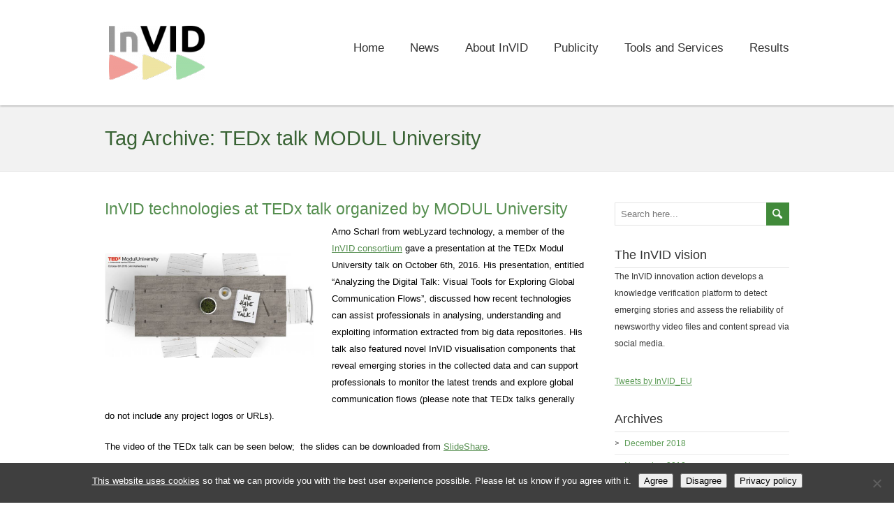

--- FILE ---
content_type: text/html; charset=UTF-8
request_url: https://www.invid-project.eu/tag/tedx-talk-modul-university/
body_size: 11651
content:
<!DOCTYPE html>
<!--[if IE 7]>
<html class="ie ie7" lang="en-US">
<![endif]-->
<!--[if IE 8]>
<html class="ie ie8" lang="en-US">
<![endif]-->
<!--[if !(IE 7) | !(IE 8)  ]><!-->
<html lang="en-US">
<!--<![endif]-->
<head>
  <meta charset="UTF-8" /> 
  <meta name="viewport" content="width=device-width" />  
	<link rel="pingback" href="https://www.invid-project.eu/xmlrpc.php">  
<style type='text/css'>		#wrapper #wrapper-header .title-box { width: 20%;}		#wrapper #wrapper-header .menu-box { width: 70%;}</style><meta name='robots' content='index, follow, max-image-preview:large, max-snippet:-1, max-video-preview:-1' />

	<!-- This site is optimized with the Yoast SEO plugin v26.8 - https://yoast.com/product/yoast-seo-wordpress/ -->
	<title>TEDx talk MODUL University Archives - InVID project</title>
	<link rel="canonical" href="https://www.invid-project.eu/tag/tedx-talk-modul-university/" />
	<meta property="og:locale" content="en_US" />
	<meta property="og:type" content="article" />
	<meta property="og:title" content="TEDx talk MODUL University Archives - InVID project" />
	<meta property="og:url" content="https://www.invid-project.eu/tag/tedx-talk-modul-university/" />
	<meta property="og:site_name" content="InVID project" />
	<meta name="twitter:card" content="summary_large_image" />
	<meta name="twitter:site" content="@InVID_EU" />
	<script type="application/ld+json" class="yoast-schema-graph">{"@context":"https://schema.org","@graph":[{"@type":"CollectionPage","@id":"https://www.invid-project.eu/tag/tedx-talk-modul-university/","url":"https://www.invid-project.eu/tag/tedx-talk-modul-university/","name":"TEDx talk MODUL University Archives - InVID project","isPartOf":{"@id":"https://www.invid-project.eu/#website"},"primaryImageOfPage":{"@id":"https://www.invid-project.eu/tag/tedx-talk-modul-university/#primaryimage"},"image":{"@id":"https://www.invid-project.eu/tag/tedx-talk-modul-university/#primaryimage"},"thumbnailUrl":"https://www.invid-project.eu/wp-content/uploads/2016/10/post29.png","breadcrumb":{"@id":"https://www.invid-project.eu/tag/tedx-talk-modul-university/#breadcrumb"},"inLanguage":"en-US"},{"@type":"ImageObject","inLanguage":"en-US","@id":"https://www.invid-project.eu/tag/tedx-talk-modul-university/#primaryimage","url":"https://www.invid-project.eu/wp-content/uploads/2016/10/post29.png","contentUrl":"https://www.invid-project.eu/wp-content/uploads/2016/10/post29.png","width":600,"height":450,"caption":"InVID technologies at TEDx talk organized by MODUL University"},{"@type":"BreadcrumbList","@id":"https://www.invid-project.eu/tag/tedx-talk-modul-university/#breadcrumb","itemListElement":[{"@type":"ListItem","position":1,"name":"Home","item":"https://www.invid-project.eu/"},{"@type":"ListItem","position":2,"name":"TEDx talk MODUL University"}]},{"@type":"WebSite","@id":"https://www.invid-project.eu/#website","url":"https://www.invid-project.eu/","name":"InVID project","description":"Video Verification","potentialAction":[{"@type":"SearchAction","target":{"@type":"EntryPoint","urlTemplate":"https://www.invid-project.eu/?s={search_term_string}"},"query-input":{"@type":"PropertyValueSpecification","valueRequired":true,"valueName":"search_term_string"}}],"inLanguage":"en-US"}]}</script>
	<!-- / Yoast SEO plugin. -->


<link rel='dns-prefetch' href='//secure.gravatar.com' />
<link rel='dns-prefetch' href='//stats.wp.com' />
<link rel='dns-prefetch' href='//v0.wordpress.com' />
<link rel="alternate" type="application/rss+xml" title="InVID project &raquo; Feed" href="https://www.invid-project.eu/feed/" />
<link rel="alternate" type="application/rss+xml" title="InVID project &raquo; Comments Feed" href="https://www.invid-project.eu/comments/feed/" />
<link rel="alternate" type="application/rss+xml" title="InVID project &raquo; TEDx talk MODUL University Tag Feed" href="https://www.invid-project.eu/tag/tedx-talk-modul-university/feed/" />
<style id='wp-img-auto-sizes-contain-inline-css' type='text/css'>
img:is([sizes=auto i],[sizes^="auto," i]){contain-intrinsic-size:3000px 1500px}
/*# sourceURL=wp-img-auto-sizes-contain-inline-css */
</style>
<link rel='stylesheet' id='pt-cv-public-style-css' href='https://www.invid-project.eu/wp-content/plugins/content-views-query-and-display-post-page/public/assets/css/cv.css?ver=4.2.1' type='text/css' media='all' />
<style id='wp-emoji-styles-inline-css' type='text/css'>

	img.wp-smiley, img.emoji {
		display: inline !important;
		border: none !important;
		box-shadow: none !important;
		height: 1em !important;
		width: 1em !important;
		margin: 0 0.07em !important;
		vertical-align: -0.1em !important;
		background: none !important;
		padding: 0 !important;
	}
/*# sourceURL=wp-emoji-styles-inline-css */
</style>
<style id='wp-block-library-inline-css' type='text/css'>
:root{--wp-block-synced-color:#7a00df;--wp-block-synced-color--rgb:122,0,223;--wp-bound-block-color:var(--wp-block-synced-color);--wp-editor-canvas-background:#ddd;--wp-admin-theme-color:#007cba;--wp-admin-theme-color--rgb:0,124,186;--wp-admin-theme-color-darker-10:#006ba1;--wp-admin-theme-color-darker-10--rgb:0,107,160.5;--wp-admin-theme-color-darker-20:#005a87;--wp-admin-theme-color-darker-20--rgb:0,90,135;--wp-admin-border-width-focus:2px}@media (min-resolution:192dpi){:root{--wp-admin-border-width-focus:1.5px}}.wp-element-button{cursor:pointer}:root .has-very-light-gray-background-color{background-color:#eee}:root .has-very-dark-gray-background-color{background-color:#313131}:root .has-very-light-gray-color{color:#eee}:root .has-very-dark-gray-color{color:#313131}:root .has-vivid-green-cyan-to-vivid-cyan-blue-gradient-background{background:linear-gradient(135deg,#00d084,#0693e3)}:root .has-purple-crush-gradient-background{background:linear-gradient(135deg,#34e2e4,#4721fb 50%,#ab1dfe)}:root .has-hazy-dawn-gradient-background{background:linear-gradient(135deg,#faaca8,#dad0ec)}:root .has-subdued-olive-gradient-background{background:linear-gradient(135deg,#fafae1,#67a671)}:root .has-atomic-cream-gradient-background{background:linear-gradient(135deg,#fdd79a,#004a59)}:root .has-nightshade-gradient-background{background:linear-gradient(135deg,#330968,#31cdcf)}:root .has-midnight-gradient-background{background:linear-gradient(135deg,#020381,#2874fc)}:root{--wp--preset--font-size--normal:16px;--wp--preset--font-size--huge:42px}.has-regular-font-size{font-size:1em}.has-larger-font-size{font-size:2.625em}.has-normal-font-size{font-size:var(--wp--preset--font-size--normal)}.has-huge-font-size{font-size:var(--wp--preset--font-size--huge)}.has-text-align-center{text-align:center}.has-text-align-left{text-align:left}.has-text-align-right{text-align:right}.has-fit-text{white-space:nowrap!important}#end-resizable-editor-section{display:none}.aligncenter{clear:both}.items-justified-left{justify-content:flex-start}.items-justified-center{justify-content:center}.items-justified-right{justify-content:flex-end}.items-justified-space-between{justify-content:space-between}.screen-reader-text{border:0;clip-path:inset(50%);height:1px;margin:-1px;overflow:hidden;padding:0;position:absolute;width:1px;word-wrap:normal!important}.screen-reader-text:focus{background-color:#ddd;clip-path:none;color:#444;display:block;font-size:1em;height:auto;left:5px;line-height:normal;padding:15px 23px 14px;text-decoration:none;top:5px;width:auto;z-index:100000}html :where(.has-border-color){border-style:solid}html :where([style*=border-top-color]){border-top-style:solid}html :where([style*=border-right-color]){border-right-style:solid}html :where([style*=border-bottom-color]){border-bottom-style:solid}html :where([style*=border-left-color]){border-left-style:solid}html :where([style*=border-width]){border-style:solid}html :where([style*=border-top-width]){border-top-style:solid}html :where([style*=border-right-width]){border-right-style:solid}html :where([style*=border-bottom-width]){border-bottom-style:solid}html :where([style*=border-left-width]){border-left-style:solid}html :where(img[class*=wp-image-]){height:auto;max-width:100%}:where(figure){margin:0 0 1em}html :where(.is-position-sticky){--wp-admin--admin-bar--position-offset:var(--wp-admin--admin-bar--height,0px)}@media screen and (max-width:600px){html :where(.is-position-sticky){--wp-admin--admin-bar--position-offset:0px}}

/*# sourceURL=wp-block-library-inline-css */
</style><style id='global-styles-inline-css' type='text/css'>
:root{--wp--preset--aspect-ratio--square: 1;--wp--preset--aspect-ratio--4-3: 4/3;--wp--preset--aspect-ratio--3-4: 3/4;--wp--preset--aspect-ratio--3-2: 3/2;--wp--preset--aspect-ratio--2-3: 2/3;--wp--preset--aspect-ratio--16-9: 16/9;--wp--preset--aspect-ratio--9-16: 9/16;--wp--preset--color--black: #000000;--wp--preset--color--cyan-bluish-gray: #abb8c3;--wp--preset--color--white: #ffffff;--wp--preset--color--pale-pink: #f78da7;--wp--preset--color--vivid-red: #cf2e2e;--wp--preset--color--luminous-vivid-orange: #ff6900;--wp--preset--color--luminous-vivid-amber: #fcb900;--wp--preset--color--light-green-cyan: #7bdcb5;--wp--preset--color--vivid-green-cyan: #00d084;--wp--preset--color--pale-cyan-blue: #8ed1fc;--wp--preset--color--vivid-cyan-blue: #0693e3;--wp--preset--color--vivid-purple: #9b51e0;--wp--preset--gradient--vivid-cyan-blue-to-vivid-purple: linear-gradient(135deg,rgb(6,147,227) 0%,rgb(155,81,224) 100%);--wp--preset--gradient--light-green-cyan-to-vivid-green-cyan: linear-gradient(135deg,rgb(122,220,180) 0%,rgb(0,208,130) 100%);--wp--preset--gradient--luminous-vivid-amber-to-luminous-vivid-orange: linear-gradient(135deg,rgb(252,185,0) 0%,rgb(255,105,0) 100%);--wp--preset--gradient--luminous-vivid-orange-to-vivid-red: linear-gradient(135deg,rgb(255,105,0) 0%,rgb(207,46,46) 100%);--wp--preset--gradient--very-light-gray-to-cyan-bluish-gray: linear-gradient(135deg,rgb(238,238,238) 0%,rgb(169,184,195) 100%);--wp--preset--gradient--cool-to-warm-spectrum: linear-gradient(135deg,rgb(74,234,220) 0%,rgb(151,120,209) 20%,rgb(207,42,186) 40%,rgb(238,44,130) 60%,rgb(251,105,98) 80%,rgb(254,248,76) 100%);--wp--preset--gradient--blush-light-purple: linear-gradient(135deg,rgb(255,206,236) 0%,rgb(152,150,240) 100%);--wp--preset--gradient--blush-bordeaux: linear-gradient(135deg,rgb(254,205,165) 0%,rgb(254,45,45) 50%,rgb(107,0,62) 100%);--wp--preset--gradient--luminous-dusk: linear-gradient(135deg,rgb(255,203,112) 0%,rgb(199,81,192) 50%,rgb(65,88,208) 100%);--wp--preset--gradient--pale-ocean: linear-gradient(135deg,rgb(255,245,203) 0%,rgb(182,227,212) 50%,rgb(51,167,181) 100%);--wp--preset--gradient--electric-grass: linear-gradient(135deg,rgb(202,248,128) 0%,rgb(113,206,126) 100%);--wp--preset--gradient--midnight: linear-gradient(135deg,rgb(2,3,129) 0%,rgb(40,116,252) 100%);--wp--preset--font-size--small: 13px;--wp--preset--font-size--medium: 20px;--wp--preset--font-size--large: 36px;--wp--preset--font-size--x-large: 42px;--wp--preset--spacing--20: 0.44rem;--wp--preset--spacing--30: 0.67rem;--wp--preset--spacing--40: 1rem;--wp--preset--spacing--50: 1.5rem;--wp--preset--spacing--60: 2.25rem;--wp--preset--spacing--70: 3.38rem;--wp--preset--spacing--80: 5.06rem;--wp--preset--shadow--natural: 6px 6px 9px rgba(0, 0, 0, 0.2);--wp--preset--shadow--deep: 12px 12px 50px rgba(0, 0, 0, 0.4);--wp--preset--shadow--sharp: 6px 6px 0px rgba(0, 0, 0, 0.2);--wp--preset--shadow--outlined: 6px 6px 0px -3px rgb(255, 255, 255), 6px 6px rgb(0, 0, 0);--wp--preset--shadow--crisp: 6px 6px 0px rgb(0, 0, 0);}:where(.is-layout-flex){gap: 0.5em;}:where(.is-layout-grid){gap: 0.5em;}body .is-layout-flex{display: flex;}.is-layout-flex{flex-wrap: wrap;align-items: center;}.is-layout-flex > :is(*, div){margin: 0;}body .is-layout-grid{display: grid;}.is-layout-grid > :is(*, div){margin: 0;}:where(.wp-block-columns.is-layout-flex){gap: 2em;}:where(.wp-block-columns.is-layout-grid){gap: 2em;}:where(.wp-block-post-template.is-layout-flex){gap: 1.25em;}:where(.wp-block-post-template.is-layout-grid){gap: 1.25em;}.has-black-color{color: var(--wp--preset--color--black) !important;}.has-cyan-bluish-gray-color{color: var(--wp--preset--color--cyan-bluish-gray) !important;}.has-white-color{color: var(--wp--preset--color--white) !important;}.has-pale-pink-color{color: var(--wp--preset--color--pale-pink) !important;}.has-vivid-red-color{color: var(--wp--preset--color--vivid-red) !important;}.has-luminous-vivid-orange-color{color: var(--wp--preset--color--luminous-vivid-orange) !important;}.has-luminous-vivid-amber-color{color: var(--wp--preset--color--luminous-vivid-amber) !important;}.has-light-green-cyan-color{color: var(--wp--preset--color--light-green-cyan) !important;}.has-vivid-green-cyan-color{color: var(--wp--preset--color--vivid-green-cyan) !important;}.has-pale-cyan-blue-color{color: var(--wp--preset--color--pale-cyan-blue) !important;}.has-vivid-cyan-blue-color{color: var(--wp--preset--color--vivid-cyan-blue) !important;}.has-vivid-purple-color{color: var(--wp--preset--color--vivid-purple) !important;}.has-black-background-color{background-color: var(--wp--preset--color--black) !important;}.has-cyan-bluish-gray-background-color{background-color: var(--wp--preset--color--cyan-bluish-gray) !important;}.has-white-background-color{background-color: var(--wp--preset--color--white) !important;}.has-pale-pink-background-color{background-color: var(--wp--preset--color--pale-pink) !important;}.has-vivid-red-background-color{background-color: var(--wp--preset--color--vivid-red) !important;}.has-luminous-vivid-orange-background-color{background-color: var(--wp--preset--color--luminous-vivid-orange) !important;}.has-luminous-vivid-amber-background-color{background-color: var(--wp--preset--color--luminous-vivid-amber) !important;}.has-light-green-cyan-background-color{background-color: var(--wp--preset--color--light-green-cyan) !important;}.has-vivid-green-cyan-background-color{background-color: var(--wp--preset--color--vivid-green-cyan) !important;}.has-pale-cyan-blue-background-color{background-color: var(--wp--preset--color--pale-cyan-blue) !important;}.has-vivid-cyan-blue-background-color{background-color: var(--wp--preset--color--vivid-cyan-blue) !important;}.has-vivid-purple-background-color{background-color: var(--wp--preset--color--vivid-purple) !important;}.has-black-border-color{border-color: var(--wp--preset--color--black) !important;}.has-cyan-bluish-gray-border-color{border-color: var(--wp--preset--color--cyan-bluish-gray) !important;}.has-white-border-color{border-color: var(--wp--preset--color--white) !important;}.has-pale-pink-border-color{border-color: var(--wp--preset--color--pale-pink) !important;}.has-vivid-red-border-color{border-color: var(--wp--preset--color--vivid-red) !important;}.has-luminous-vivid-orange-border-color{border-color: var(--wp--preset--color--luminous-vivid-orange) !important;}.has-luminous-vivid-amber-border-color{border-color: var(--wp--preset--color--luminous-vivid-amber) !important;}.has-light-green-cyan-border-color{border-color: var(--wp--preset--color--light-green-cyan) !important;}.has-vivid-green-cyan-border-color{border-color: var(--wp--preset--color--vivid-green-cyan) !important;}.has-pale-cyan-blue-border-color{border-color: var(--wp--preset--color--pale-cyan-blue) !important;}.has-vivid-cyan-blue-border-color{border-color: var(--wp--preset--color--vivid-cyan-blue) !important;}.has-vivid-purple-border-color{border-color: var(--wp--preset--color--vivid-purple) !important;}.has-vivid-cyan-blue-to-vivid-purple-gradient-background{background: var(--wp--preset--gradient--vivid-cyan-blue-to-vivid-purple) !important;}.has-light-green-cyan-to-vivid-green-cyan-gradient-background{background: var(--wp--preset--gradient--light-green-cyan-to-vivid-green-cyan) !important;}.has-luminous-vivid-amber-to-luminous-vivid-orange-gradient-background{background: var(--wp--preset--gradient--luminous-vivid-amber-to-luminous-vivid-orange) !important;}.has-luminous-vivid-orange-to-vivid-red-gradient-background{background: var(--wp--preset--gradient--luminous-vivid-orange-to-vivid-red) !important;}.has-very-light-gray-to-cyan-bluish-gray-gradient-background{background: var(--wp--preset--gradient--very-light-gray-to-cyan-bluish-gray) !important;}.has-cool-to-warm-spectrum-gradient-background{background: var(--wp--preset--gradient--cool-to-warm-spectrum) !important;}.has-blush-light-purple-gradient-background{background: var(--wp--preset--gradient--blush-light-purple) !important;}.has-blush-bordeaux-gradient-background{background: var(--wp--preset--gradient--blush-bordeaux) !important;}.has-luminous-dusk-gradient-background{background: var(--wp--preset--gradient--luminous-dusk) !important;}.has-pale-ocean-gradient-background{background: var(--wp--preset--gradient--pale-ocean) !important;}.has-electric-grass-gradient-background{background: var(--wp--preset--gradient--electric-grass) !important;}.has-midnight-gradient-background{background: var(--wp--preset--gradient--midnight) !important;}.has-small-font-size{font-size: var(--wp--preset--font-size--small) !important;}.has-medium-font-size{font-size: var(--wp--preset--font-size--medium) !important;}.has-large-font-size{font-size: var(--wp--preset--font-size--large) !important;}.has-x-large-font-size{font-size: var(--wp--preset--font-size--x-large) !important;}
/*# sourceURL=global-styles-inline-css */
</style>

<style id='classic-theme-styles-inline-css' type='text/css'>
/*! This file is auto-generated */
.wp-block-button__link{color:#fff;background-color:#32373c;border-radius:9999px;box-shadow:none;text-decoration:none;padding:calc(.667em + 2px) calc(1.333em + 2px);font-size:1.125em}.wp-block-file__button{background:#32373c;color:#fff;text-decoration:none}
/*# sourceURL=/wp-includes/css/classic-themes.min.css */
</style>
<link rel='stylesheet' id='cookie-notice-front-css' href='https://www.invid-project.eu/wp-content/plugins/cookie-notice/css/front.min.css?ver=2.5.11' type='text/css' media='all' />
<link rel='stylesheet' id='restimpo-style-forest-css' href='https://www.invid-project.eu/wp-content/themes/restimpo/css/forest.css?ver=6.9' type='text/css' media='all' />
<link rel='stylesheet' id='restimpo-style-css' href='https://www.invid-project.eu/wp-content/themes/restimpo/style.css?ver=6.9' type='text/css' media='all' />
<script type="text/javascript" src="https://www.invid-project.eu/wp-includes/js/jquery/jquery.min.js?ver=3.7.1" id="jquery-core-js"></script>
<script type="text/javascript" src="https://www.invid-project.eu/wp-includes/js/jquery/jquery-migrate.min.js?ver=3.4.1" id="jquery-migrate-js"></script>
<script type="text/javascript" id="cookie-notice-front-js-before">
/* <![CDATA[ */
var cnArgs = {"ajaxUrl":"https:\/\/www.invid-project.eu\/wp-admin\/admin-ajax.php","nonce":"7a79aee3c5","hideEffect":"fade","position":"bottom","onScroll":false,"onScrollOffset":100,"onClick":false,"cookieName":"cookie_notice_accepted","cookieTime":2592000,"cookieTimeRejected":2592000,"globalCookie":false,"redirection":false,"cache":false,"revokeCookies":true,"revokeCookiesOpt":"automatic"};

//# sourceURL=cookie-notice-front-js-before
/* ]]> */
</script>
<script type="text/javascript" src="https://www.invid-project.eu/wp-content/plugins/cookie-notice/js/front.min.js?ver=2.5.11" id="cookie-notice-front-js"></script>
<link rel="https://api.w.org/" href="https://www.invid-project.eu/wp-json/" /><link rel="alternate" title="JSON" type="application/json" href="https://www.invid-project.eu/wp-json/wp/v2/tags/67" /><link rel="EditURI" type="application/rsd+xml" title="RSD" href="https://www.invid-project.eu/xmlrpc.php?rsd" />
<meta name="generator" content="WordPress 6.9" />
	<style>img#wpstats{display:none}</style>
		<!--[if IE]>
<style type="text/css" media="screen">
.header-content-wrapper, input[type="submit"], input[type="reset"], .custom-button, .header-image .header-image-text .header-image-link {
        behavior: url("https://www.invid-project.eu/wp-content/themes/restimpo/css/pie/PIE.php");
        zoom: 1;
}
</style>
<![endif]-->
<link rel="icon" href="https://www.invid-project.eu/wp-content/uploads/2016/03/cropped-logo_square-32x32.png" sizes="32x32" />
<link rel="icon" href="https://www.invid-project.eu/wp-content/uploads/2016/03/cropped-logo_square-192x192.png" sizes="192x192" />
<link rel="apple-touch-icon" href="https://www.invid-project.eu/wp-content/uploads/2016/03/cropped-logo_square-180x180.png" />
<meta name="msapplication-TileImage" content="https://www.invid-project.eu/wp-content/uploads/2016/03/cropped-logo_square-270x270.png" />
		<style type="text/css" id="wp-custom-css">
			/*
Welcome to Custom CSS!

To learn how this works, see http://wp.me/PEmnE-Bt
*/
header .menu-box li > a {
	font-size: 1.3em;
}

.menu-box ul li {
	float: left;
	height: 151px;
	line-height: 151px;
	margin-left: 37px;
	position: relative;
}

.menu-item a {
	padding-top: 20px;
}

.sub-menu a {
	padding-top: 0;
}
.pt-cv-rmwrap a{
	background-color: #418a3a !important;
}
		</style>
		  
</head>
 
<body class="archive tag tag-tedx-talk-modul-university tag-67 wp-theme-restimpo cookies-not-set" id="wrapper"> 
<header id="wrapper-header">
  
  <div class="header-content-wrapper">
    <div class="header-content">
      <div class="title-box">
        <a href="https://www.invid-project.eu/"><img class="header-logo" src="https://www.invid-project.eu/wp-content/uploads/2016/03/invid-logo_def_rgb_200px-e1457008800691.png" alt="InVID project" /></a>
      </div>
      <div class="menu-box">
<div class="menu-main-menu-container"><ul id="nav" class="menu"><li id="menu-item-9" class="menu-item menu-item-type-custom menu-item-object-custom menu-item-home menu-item-9"><a href="https://www.invid-project.eu">Home</a></li>
<li id="menu-item-103" class="menu-item menu-item-type-taxonomy menu-item-object-category menu-item-103"><a href="https://www.invid-project.eu/category/news/">News</a></li>
<li id="menu-item-91" class="menu-item menu-item-type-custom menu-item-object-custom menu-item-has-children menu-item-91"><a href="#">About InVID</a>
<ul class="sub-menu">
	<li id="menu-item-66" class="menu-item menu-item-type-post_type menu-item-object-page first-menu-item menu-item-66"><a href="https://www.invid-project.eu/description/">Description</a></li>
	<li id="menu-item-67" class="menu-item menu-item-type-post_type menu-item-object-page menu-item-67"><a href="https://www.invid-project.eu/consortium/">Consortium</a></li>
	<li id="menu-item-68" class="menu-item menu-item-type-post_type menu-item-object-page menu-item-68"><a href="https://www.invid-project.eu/workpackages/">Workpackages</a></li>
	<li id="menu-item-69" class="menu-item menu-item-type-post_type menu-item-object-page last-menu-item menu-item-69"><a href="https://www.invid-project.eu/use-cases/">Use Cases</a></li>
</ul>
</li>
<li id="menu-item-172" class="menu-item menu-item-type-custom menu-item-object-custom menu-item-has-children menu-item-172"><a href="#">Publicity</a>
<ul class="sub-menu">
	<li id="menu-item-155" class="menu-item menu-item-type-post_type menu-item-object-page first-menu-item menu-item-155"><a href="https://www.invid-project.eu/invid-communication-kit/">InVID Communication Kit</a></li>
	<li id="menu-item-684" class="menu-item menu-item-type-post_type menu-item-object-page menu-item-684"><a href="https://www.invid-project.eu/meet-us-there/">Meet us there!</a></li>
	<li id="menu-item-312" class="menu-item menu-item-type-taxonomy menu-item-object-category menu-item-312"><a href="https://www.invid-project.eu/category/events/">Event Details &#038; Reports</a></li>
	<li id="menu-item-76" class="menu-item menu-item-type-post_type menu-item-object-page menu-item-76"><a href="https://www.invid-project.eu/newsletters/">Newsletters</a></li>
	<li id="menu-item-220" class="menu-item menu-item-type-custom menu-item-object-custom last-menu-item menu-item-220"><a href="http://www.invid-project.eu/contact/">Contact &#038; Email Subscription</a></li>
</ul>
</li>
<li id="menu-item-910" class="menu-item menu-item-type-custom menu-item-object-custom menu-item-has-children menu-item-910"><a href="#">Tools and Services</a>
<ul class="sub-menu">
	<li id="menu-item-893" class="menu-item menu-item-type-post_type menu-item-object-page first-menu-item menu-item-893"><a href="https://www.invid-project.eu/tools-and-services/invid-verification-plugin/">InVID Verification Plugin</a></li>
	<li id="menu-item-899" class="menu-item menu-item-type-post_type menu-item-object-page menu-item-899"><a href="https://www.invid-project.eu/invid-verification-application/">InVID Verification Application</a></li>
	<li id="menu-item-904" class="menu-item menu-item-type-post_type menu-item-object-page menu-item-904"><a href="https://www.invid-project.eu/invid-multimodal-analytics-dashboard/">InVID Analytics Dashboard</a></li>
	<li id="menu-item-1426" class="menu-item menu-item-type-post_type menu-item-object-page menu-item-1426"><a href="https://www.invid-project.eu/invid-mobile-application/">InVID Mobile Application</a></li>
	<li id="menu-item-907" class="menu-item menu-item-type-post_type menu-item-object-page last-menu-item menu-item-907"><a href="https://www.invid-project.eu/other-invid-technologies/">Other InVID technologies</a></li>
</ul>
</li>
<li id="menu-item-90" class="menu-item menu-item-type-custom menu-item-object-custom menu-item-has-children menu-item-90"><a href="#">Results</a>
<ul class="sub-menu">
	<li id="menu-item-70" class="menu-item menu-item-type-post_type menu-item-object-page first-menu-item menu-item-70"><a href="https://www.invid-project.eu/deliverables/">Deliverables</a></li>
	<li id="menu-item-71" class="menu-item menu-item-type-post_type menu-item-object-page menu-item-71"><a href="https://www.invid-project.eu/publications/">Publications</a></li>
	<li id="menu-item-72" class="menu-item menu-item-type-post_type menu-item-object-page menu-item-72"><a href="https://www.invid-project.eu/presentations/">Presentations</a></li>
	<li id="menu-item-682" class="menu-item menu-item-type-post_type menu-item-object-page last-menu-item menu-item-682"><a href="https://www.invid-project.eu/invid-datasets/">Datasets</a></li>
</ul>
</li>
</ul></div>      </div>
    </div>
  </div>
</header> <!-- end of wrapper-header -->
<div id="wrapper-content">
  <div class="content-headline-wrapper">
    <div class="content-headline">
      <h1>Tag Archive: <span>TEDx talk MODUL University</span></h1>
    </div>
  </div>
  <div class="container">
  <div id="main-content">
    <div id="content"> 
      
    <article class="post-entry post-593 post type-post status-publish format-standard has-post-thumbnail hentry category-events category-news tag-invid-dashboard tag-invid-project tag-invid-technologies tag-tedx-talk-modul-university">
        <h2 class="post-entry-headline title single-title entry-title"><a href="https://www.invid-project.eu/invid-technologies-at-tedx-talk-organized-by-modul-university/">InVID technologies at TEDx talk organized by MODUL University</a></h2>
        <a href="https://www.invid-project.eu/invid-technologies-at-tedx-talk-organized-by-modul-university/"><img width="600" height="450" src="https://www.invid-project.eu/wp-content/uploads/2016/10/post29.png" class="attachment-post-thumbnail size-post-thumbnail wp-post-image" alt="InVID technologies at TEDx talk organized by MODUL University" decoding="async" fetchpriority="high" srcset="https://www.invid-project.eu/wp-content/uploads/2016/10/post29.png 600w, https://www.invid-project.eu/wp-content/uploads/2016/10/post29-300x225.png 300w" sizes="(max-width: 600px) 100vw, 600px" data-attachment-id="594" data-permalink="https://www.invid-project.eu/invid-technologies-at-tedx-talk-organized-by-modul-university/post29/" data-orig-file="https://www.invid-project.eu/wp-content/uploads/2016/10/post29.png" data-orig-size="600,450" data-comments-opened="1" data-image-meta="{&quot;aperture&quot;:&quot;0&quot;,&quot;credit&quot;:&quot;&quot;,&quot;camera&quot;:&quot;&quot;,&quot;caption&quot;:&quot;&quot;,&quot;created_timestamp&quot;:&quot;0&quot;,&quot;copyright&quot;:&quot;&quot;,&quot;focal_length&quot;:&quot;0&quot;,&quot;iso&quot;:&quot;0&quot;,&quot;shutter_speed&quot;:&quot;0&quot;,&quot;title&quot;:&quot;&quot;,&quot;orientation&quot;:&quot;0&quot;}" data-image-title="InVID technologies at TEDx talk organized by MODUL University" data-image-description="&lt;p&gt;InVID technologies at TEDx talk organized by MODUL University&lt;/p&gt;
" data-image-caption="&lt;p&gt;InVID technologies at TEDx talk organized by MODUL University&lt;/p&gt;
" data-medium-file="https://www.invid-project.eu/wp-content/uploads/2016/10/post29-300x225.png" data-large-file="https://www.invid-project.eu/wp-content/uploads/2016/10/post29.png" /></a>
        <div class="post-entry-content"><p>Arno Scharl from webLyzard technology, a member of the <a class="urlextern" title="http://www.invid-project.eu/consortium/" href="http://www.invid-project.eu/consortium/" rel="nofollow">InVID consortium</a> gave a presentation at the TEDx Modul University talk on October 6th, 2016. His presentation, entitled “Analyzing the Digital Talk: Visual Tools for Exploring Global Communication Flows”, discussed how recent technologies can assist professionals in analysing, understanding and exploiting information extracted from big data repositories. His talk also featured novel InVID visualisation components that reveal emerging stories in the collected data and can support professionals to monitor the latest trends and explore global communication flows (please note that TEDx talks generally do not include any project logos or URLs).</p>
<p><span lang="EN-US">The video of the TEDx talk can be seen below;  the slides can be downloaded from</span> <a class="urlextern" title="http://www.slideshare.net/weblyzard/tedx-analyzing-the-digital-talk" href="http://www.slideshare.net/weblyzard/tedx-analyzing-the-digital-talk" rel="nofollow">SlideShare</a>.</p>
<p><iframe title="Visual Tools to Analyze the Digital Talk | Arno Scharl | TEDxModulUniversity" width="690" height="388" src="https://www.youtube.com/embed/_P3lAFR3LRQ?feature=oembed" frameborder="0" allow="accelerometer; autoplay; clipboard-write; encrypted-media; gyroscope; picture-in-picture; web-share" referrerpolicy="strict-origin-when-cross-origin" allowfullscreen></iframe></p>
</div>
        <p class="post-info">
          <span class="post-info-alignleft">
            <span class="post-info-author vcard author"><span class="fn"><a href="https://www.invid-project.eu/author/apostolid/" title="Posts by apostolid" rel="author">apostolid</a></span></span>
            <span class="post-info-date post_date date updated"><a href="https://www.invid-project.eu/invid-technologies-at-tedx-talk-organized-by-modul-university/">October 10, 2016</a></span>
            <span class="post-info-category"><a href="https://www.invid-project.eu/category/events/" rel="category tag">Events</a>, <a href="https://www.invid-project.eu/category/news/" rel="category tag">News</a></span><span class="post-info-tags"><a href="https://www.invid-project.eu/tag/invid-dashboard/" rel="tag">invid dashboard</a>, <a href="https://www.invid-project.eu/tag/invid-project/" rel="tag">invid project</a>, <a href="https://www.invid-project.eu/tag/invid-technologies/" rel="tag">invid technologies</a>, <a href="https://www.invid-project.eu/tag/tedx-talk-modul-university/" rel="tag">TEDx talk MODUL University</a></span>          </span>
          <a class="read-more" href="https://www.invid-project.eu/invid-technologies-at-tedx-talk-organized-by-modul-university/">Read more &gt;</a>
        </p>
    </article>    </div> <!-- end of content -->
  </div>
<aside id="sidebar">
<div id="search-2" class="sidebar-widget widget_search"><form id="searchform" method="get" action="https://www.invid-project.eu/">
  <div class="searchform-wrapper"><input type="text" value="" name="s" id="s" placeholder="Search here..." />
  <input type="image" src="https://www.invid-project.eu/wp-content/themes/restimpo/images/empty.gif" class="send" name="searchsubmit" alt="send" /></div>
</form></div><div id="text-8" class="sidebar-widget widget_text"> <p class="sidebar-headline">The InVID vision</p>			<div class="textwidget">The InVID innovation action develops a knowledge verification platform to detect emerging stories and assess the reliability of newsworthy video files and content spread via social media.</div>
		</div><div id="block-2" class="sidebar-widget widget_block"><a class="twitter-timeline" href="https://twitter.com/InVID_EU?ref_src=twsrc%5Etfw">Tweets by InVID_EU</a> <script async src="https://platform.twitter.com/widgets.js" charset="utf-8"></script> </div><div id="archives-4" class="sidebar-widget widget_archive"> <p class="sidebar-headline">Archives</p>
			<ul>
					<li><a href='https://www.invid-project.eu/2018/12/'>December 2018</a></li>
	<li><a href='https://www.invid-project.eu/2018/11/'>November 2018</a></li>
	<li><a href='https://www.invid-project.eu/2018/10/'>October 2018</a></li>
	<li><a href='https://www.invid-project.eu/2018/08/'>August 2018</a></li>
	<li><a href='https://www.invid-project.eu/2018/07/'>July 2018</a></li>
	<li><a href='https://www.invid-project.eu/2018/06/'>June 2018</a></li>
	<li><a href='https://www.invid-project.eu/2018/04/'>April 2018</a></li>
	<li><a href='https://www.invid-project.eu/2018/02/'>February 2018</a></li>
	<li><a href='https://www.invid-project.eu/2017/12/'>December 2017</a></li>
	<li><a href='https://www.invid-project.eu/2017/11/'>November 2017</a></li>
	<li><a href='https://www.invid-project.eu/2017/10/'>October 2017</a></li>
	<li><a href='https://www.invid-project.eu/2017/09/'>September 2017</a></li>
	<li><a href='https://www.invid-project.eu/2017/07/'>July 2017</a></li>
	<li><a href='https://www.invid-project.eu/2017/06/'>June 2017</a></li>
	<li><a href='https://www.invid-project.eu/2017/05/'>May 2017</a></li>
	<li><a href='https://www.invid-project.eu/2017/04/'>April 2017</a></li>
	<li><a href='https://www.invid-project.eu/2017/02/'>February 2017</a></li>
	<li><a href='https://www.invid-project.eu/2016/11/'>November 2016</a></li>
	<li><a href='https://www.invid-project.eu/2016/10/'>October 2016</a></li>
	<li><a href='https://www.invid-project.eu/2016/09/'>September 2016</a></li>
	<li><a href='https://www.invid-project.eu/2016/08/'>August 2016</a></li>
	<li><a href='https://www.invid-project.eu/2016/07/'>July 2016</a></li>
	<li><a href='https://www.invid-project.eu/2016/06/'>June 2016</a></li>
	<li><a href='https://www.invid-project.eu/2016/04/'>April 2016</a></li>
	<li><a href='https://www.invid-project.eu/2016/03/'>March 2016</a></li>
	<li><a href='https://www.invid-project.eu/2016/01/'>January 2016</a></li>
			</ul>

			</div><div id="text-6" class="sidebar-widget widget_text">			<div class="textwidget"><center><img src="https://www.invid-project.eu/wp-content/uploads/2016/01/flag_yellow_low-1.jpg" width=150 height=100 "/></center></div>
		</div></aside> <!-- end of sidebar -->
  </div>
</div>     <!-- end of wrapper-content -->
<footer id="wrapper-footer">
  <div id="footer">
    <div class="footer-widget-area footer-widget-area-1">
<div id="text-3" class="footer-widget widget_text"><p class="footer-headline">Project Coordinator</p>			<div class="textwidget"><p>Vasileios Mezaris<br />
Senior Researcher<br />
Center for Reseach and Technology Hellas - Information Technologies Institute<br />
email: <a href="mailto:bmezaris@iti.gr">bmezaris@iti.gr</a></p>
</div>
		</div>    </div>   
    <div class="footer-widget-area footer-widget-area-2">
<div id="text-4" class="footer-widget widget_text"><p class="footer-headline">Funding Agency</p>			<div class="textwidget"><p>The InVID project has received funding from the European Union’s Horizon 2020 research and innovation programme under grant agreement No 687786.</p>
</div>
		</div>    </div>   
    <div class="footer-widget-area footer-widget-area-3">
<div id="pages-3" class="footer-widget widget_pages"><p class="footer-headline">Contact / Legal Issues</p>
			<ul>
				<li class="page_item page-item-60"><a href="https://www.invid-project.eu/contact/">Contact</a></li>
<li class="page_item page-item-1424"><a href="https://www.invid-project.eu/invid-mobile-application/">InVID Mobile Application</a></li>
<li class="page_item page-item-64"><a href="https://www.invid-project.eu/legal-notice/">Legal Notice</a></li>
<li class="page_item page-item-62"><a href="https://www.invid-project.eu/privacy-policy/">Privacy Policy</a></li>
			</ul>

			</div>    </div>
  </div>  
</footer>  <!-- end of wrapper-footer -->
<script type="speculationrules">
{"prefetch":[{"source":"document","where":{"and":[{"href_matches":"/*"},{"not":{"href_matches":["/wp-*.php","/wp-admin/*","/wp-content/uploads/*","/wp-content/*","/wp-content/plugins/*","/wp-content/themes/restimpo/*","/*\\?(.+)"]}},{"not":{"selector_matches":"a[rel~=\"nofollow\"]"}},{"not":{"selector_matches":".no-prefetch, .no-prefetch a"}}]},"eagerness":"conservative"}]}
</script>
<script type="text/javascript" id="pt-cv-content-views-script-js-extra">
/* <![CDATA[ */
var PT_CV_PUBLIC = {"_prefix":"pt-cv-","page_to_show":"5","_nonce":"8723676209","is_admin":"","is_mobile":"","ajaxurl":"https://www.invid-project.eu/wp-admin/admin-ajax.php","lang":"","loading_image_src":"[data-uri]"};
var PT_CV_PAGINATION = {"first":"\u00ab","prev":"\u2039","next":"\u203a","last":"\u00bb","goto_first":"Go to first page","goto_prev":"Go to previous page","goto_next":"Go to next page","goto_last":"Go to last page","current_page":"Current page is","goto_page":"Go to page"};
//# sourceURL=pt-cv-content-views-script-js-extra
/* ]]> */
</script>
<script type="text/javascript" src="https://www.invid-project.eu/wp-content/plugins/content-views-query-and-display-post-page/public/assets/js/cv.js?ver=4.2.1" id="pt-cv-content-views-script-js"></script>
<script type="text/javascript" src="https://www.invid-project.eu/wp-content/themes/restimpo/js/placeholders.js?ver=3.0.2" id="restimpo-placeholders-js"></script>
<script type="text/javascript" src="https://www.invid-project.eu/wp-content/themes/restimpo/js/scroll-to-top.js?ver=1.0" id="restimpo-scroll-to-top-js"></script>
<script type="text/javascript" src="https://www.invid-project.eu/wp-content/themes/restimpo/js/selectnav.js?ver=0.1" id="restimpo-selectnav-js"></script>
<script type="text/javascript" src="https://www.invid-project.eu/wp-content/themes/restimpo/js/responzive.js?ver=1.0" id="restimpo-responzive-js"></script>
<script type="text/javascript" id="jetpack-stats-js-before">
/* <![CDATA[ */
_stq = window._stq || [];
_stq.push([ "view", {"v":"ext","blog":"106141779","post":"0","tz":"3","srv":"www.invid-project.eu","arch_tag":"tedx-talk-modul-university","arch_results":"1","j":"1:15.4"} ]);
_stq.push([ "clickTrackerInit", "106141779", "0" ]);
//# sourceURL=jetpack-stats-js-before
/* ]]> */
</script>
<script type="text/javascript" src="https://stats.wp.com/e-202605.js" id="jetpack-stats-js" defer="defer" data-wp-strategy="defer"></script>
<script id="wp-emoji-settings" type="application/json">
{"baseUrl":"https://s.w.org/images/core/emoji/17.0.2/72x72/","ext":".png","svgUrl":"https://s.w.org/images/core/emoji/17.0.2/svg/","svgExt":".svg","source":{"concatemoji":"https://www.invid-project.eu/wp-includes/js/wp-emoji-release.min.js?ver=6.9"}}
</script>
<script type="module">
/* <![CDATA[ */
/*! This file is auto-generated */
const a=JSON.parse(document.getElementById("wp-emoji-settings").textContent),o=(window._wpemojiSettings=a,"wpEmojiSettingsSupports"),s=["flag","emoji"];function i(e){try{var t={supportTests:e,timestamp:(new Date).valueOf()};sessionStorage.setItem(o,JSON.stringify(t))}catch(e){}}function c(e,t,n){e.clearRect(0,0,e.canvas.width,e.canvas.height),e.fillText(t,0,0);t=new Uint32Array(e.getImageData(0,0,e.canvas.width,e.canvas.height).data);e.clearRect(0,0,e.canvas.width,e.canvas.height),e.fillText(n,0,0);const a=new Uint32Array(e.getImageData(0,0,e.canvas.width,e.canvas.height).data);return t.every((e,t)=>e===a[t])}function p(e,t){e.clearRect(0,0,e.canvas.width,e.canvas.height),e.fillText(t,0,0);var n=e.getImageData(16,16,1,1);for(let e=0;e<n.data.length;e++)if(0!==n.data[e])return!1;return!0}function u(e,t,n,a){switch(t){case"flag":return n(e,"\ud83c\udff3\ufe0f\u200d\u26a7\ufe0f","\ud83c\udff3\ufe0f\u200b\u26a7\ufe0f")?!1:!n(e,"\ud83c\udde8\ud83c\uddf6","\ud83c\udde8\u200b\ud83c\uddf6")&&!n(e,"\ud83c\udff4\udb40\udc67\udb40\udc62\udb40\udc65\udb40\udc6e\udb40\udc67\udb40\udc7f","\ud83c\udff4\u200b\udb40\udc67\u200b\udb40\udc62\u200b\udb40\udc65\u200b\udb40\udc6e\u200b\udb40\udc67\u200b\udb40\udc7f");case"emoji":return!a(e,"\ud83e\u1fac8")}return!1}function f(e,t,n,a){let r;const o=(r="undefined"!=typeof WorkerGlobalScope&&self instanceof WorkerGlobalScope?new OffscreenCanvas(300,150):document.createElement("canvas")).getContext("2d",{willReadFrequently:!0}),s=(o.textBaseline="top",o.font="600 32px Arial",{});return e.forEach(e=>{s[e]=t(o,e,n,a)}),s}function r(e){var t=document.createElement("script");t.src=e,t.defer=!0,document.head.appendChild(t)}a.supports={everything:!0,everythingExceptFlag:!0},new Promise(t=>{let n=function(){try{var e=JSON.parse(sessionStorage.getItem(o));if("object"==typeof e&&"number"==typeof e.timestamp&&(new Date).valueOf()<e.timestamp+604800&&"object"==typeof e.supportTests)return e.supportTests}catch(e){}return null}();if(!n){if("undefined"!=typeof Worker&&"undefined"!=typeof OffscreenCanvas&&"undefined"!=typeof URL&&URL.createObjectURL&&"undefined"!=typeof Blob)try{var e="postMessage("+f.toString()+"("+[JSON.stringify(s),u.toString(),c.toString(),p.toString()].join(",")+"));",a=new Blob([e],{type:"text/javascript"});const r=new Worker(URL.createObjectURL(a),{name:"wpTestEmojiSupports"});return void(r.onmessage=e=>{i(n=e.data),r.terminate(),t(n)})}catch(e){}i(n=f(s,u,c,p))}t(n)}).then(e=>{for(const n in e)a.supports[n]=e[n],a.supports.everything=a.supports.everything&&a.supports[n],"flag"!==n&&(a.supports.everythingExceptFlag=a.supports.everythingExceptFlag&&a.supports[n]);var t;a.supports.everythingExceptFlag=a.supports.everythingExceptFlag&&!a.supports.flag,a.supports.everything||((t=a.source||{}).concatemoji?r(t.concatemoji):t.wpemoji&&t.twemoji&&(r(t.twemoji),r(t.wpemoji)))});
//# sourceURL=https://www.invid-project.eu/wp-includes/js/wp-emoji-loader.min.js
/* ]]> */
</script>

		<!-- Cookie Notice plugin v2.5.11 by Hu-manity.co https://hu-manity.co/ -->
		<div id="cookie-notice" role="dialog" class="cookie-notice-hidden cookie-revoke-hidden cn-position-bottom" aria-label="Cookie Notice" style="background-color: rgba(63,63,63,1);"><div class="cookie-notice-container" style="color: #fff"><span id="cn-notice-text" class="cn-text-container"><u>This website uses cookies</u> so that we can provide you with the best user experience possible. Please let us know if you agree with it.</span><span id="cn-notice-buttons" class="cn-buttons-container"><button id="cn-accept-cookie" data-cookie-set="accept" class="cn-set-cookie cn-button cn-button-custom button" aria-label="Agree">Agree</button><button id="cn-refuse-cookie" data-cookie-set="refuse" class="cn-set-cookie cn-button cn-button-custom button" aria-label="Disagree">Disagree</button><button data-link-url="https://www.invid-project.eu/privacy-policy/" data-link-target="_blank" id="cn-more-info" class="cn-more-info cn-button cn-button-custom button" aria-label="Privacy policy">Privacy policy</button></span><button type="button" id="cn-close-notice" data-cookie-set="accept" class="cn-close-icon" aria-label="Disagree"></button></div>
			<div class="cookie-revoke-container" style="color: #fff"><span id="cn-revoke-buttons" class="cn-buttons-container"><button id="cn-revoke-cookie" class="cn-revoke-cookie cn-button cn-button-custom button" aria-label="Privacy &amp; Cookies Policy">Privacy &amp; Cookies Policy</button></span>
			</div>
		</div>
		<!-- / Cookie Notice plugin -->      
</body>
</html>